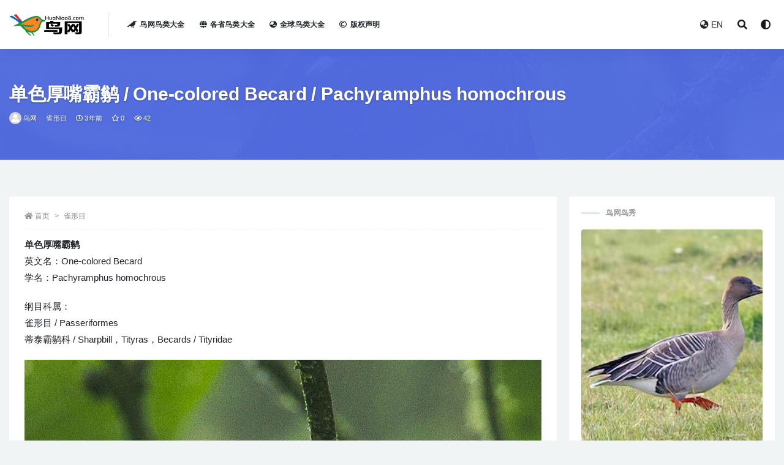

--- FILE ---
content_type: text/html; charset=UTF-8
request_url: https://www.huaniao8.com/niao/50183.html
body_size: 9120
content:
<!doctype html>
<html lang="zh-CN">
<head>
	<meta charset="UTF-8">
	<meta name="viewport" content="width=device-width, initial-scale=1, minimum-scale=1, maximum-scale=1">
	<meta name="baidu-site-verification" content="code-er9FtF9myz" />
	<link rel="profile" href="https://gmpg.org/xfn/11">
	<title>单色厚嘴霸鹟 / One-colored Becard / Pachyramphus homochrous &#8211; 鸟网</title>
<meta name='robots' content='max-image-preview:large' />
<link href="https://www.huaniao8.com/wp-content/themes/rizhuti-v2/assets/img/favicon.png" rel="icon">
<meta name="keywords" content="单色厚嘴霸鹟,One-colored Becard,Pachyramphus homochrous,雀形目">
<meta name="description" content="单色厚嘴霸鹟英文名：One-colored Becard学名：Pachyramphus homochrous 纲目科属：雀形目 / Passeriformes蒂泰霸鹟科 / Sharpbill，Tityras，Becards / Tityridae 单色厚嘴霸鹟（英文名：One-colored Becard，学名：Pachyramphus homochrou&hellip;">
<meta property="og:title" content="单色厚嘴霸鹟 / One-colored Becard / Pachyramphus homochrous">
<meta property="og:description" content="单色厚嘴霸鹟英文名：One-colored Becard学名：Pachyramphus homochrous 纲目科属：雀形目 / Passeriformes蒂泰霸鹟科 / Sharpbill，Tityras，Becards / Tityridae 单色厚嘴霸鹟（英文名：One-colored Becard，学名：Pachyramphus homochrou&hellip;">
<meta property="og:type" content="article">
<meta property="og:url" content="https://www.huaniao8.com/niao/50183.html">
<meta property="og:site_name" content="鸟网">
<meta property="og:image" content="https://hn8i.7img.cn/images/99e5a8176e55c2fd020bddf9b2bdbcee.jpg">
<link rel='stylesheet' id='bootstrap-css'  href='https://www.huaniao8.com/wp-content/themes/rizhuti-v2/assets/bootstrap/css/bootstrap.min.css?ver=4.6.0' media='all' />
<link rel='stylesheet' id='csf-fa5-css'  href='https://libs.7img.cn/libs/fontawsome/5.15.1/all.min.css?ver=5.14.0' media='all' />
<link rel='stylesheet' id='csf-fa5-v4-shims-css'  href='https://libs.7img.cn/libs/fontawsome/5.15.1/v4-shims.min.css?ver=5.14.0' media='all' />
<link rel='stylesheet' id='plugins-css'  href='https://www.huaniao8.com/wp-content/themes/rizhuti-v2/assets/css/plugins.css?ver=1.0.0' media='all' />
<link rel='stylesheet' id='app-css'  href='https://www.huaniao8.com/wp-content/themes/rizhuti-v2/assets/css/app.css?ver=2.0.0' media='all' />
<link rel='stylesheet' id='dark-css'  href='https://www.huaniao8.com/wp-content/themes/rizhuti-v2/assets/css/dark.css?ver=2.0.0' media='all' />
<script src='https://www.huaniao8.com/wp-content/themes/rizhuti-v2/assets/js/jquery.min.js?ver=3.5.1' id='jquery-js'></script>
<link rel="pingback" href="https://www.huaniao8.com/xmlrpc.php"></head>
<body class="post-template-default single single-post postid-50183 single-format-standard wide-screen navbar-sticky with-hero hero-wide hero-image pagination-infinite_button no-off-canvas sidebar-right">
<div id="app" class="site">
	
<header class="site-header">
    <div class="container">
	    <div class="navbar">
			  <div class="logo-wrapper">
          <a href="https://www.huaniao8.com/">
        <img class="logo regular" src="https://www.huaniao8.com/wp-content/themes/rizhuti-v2/assets/img/logo.png" alt="鸟网">
      </a>
    
  </div> 			<div class="sep"></div>

			<nav class="main-menu d-none d-lg-block">
			<ul id="menu-%e9%a1%b6%e9%83%a8%e5%af%bc%e8%88%aa" class="nav-list u-plain-list"><li class="menu-item menu-item-type-post_type menu-item-object-page"><a href="https://www.huaniao8.com/categories"><i class="fas fa-crow"></i>鸟网鸟类大全</a></li>
<li class="menu-item menu-item-type-post_type menu-item-object-page"><a href="https://www.huaniao8.com/province"><i class="fas fa-globe"></i>各省鸟类大全</a></li>
<li class="menu-item menu-item-type-post_type menu-item-object-page"><a href="https://www.huaniao8.com/global"><i class="fas fa-globe-asia"></i>全球鸟类大全</a></li>
<li class="menu-item menu-item-type-post_type menu-item-object-page"><a href="https://www.huaniao8.com/copyright"><i class="far fa-copyright"></i>版权声明</a></li>
</ul>			</nav>
			
			<div class="actions">
                
		        
				<!-- user navbar dropdown -->
		        				<!--<a class="btn btn-sm ml-2" rel="nofollow noopener noreferrer" href="https://www.huaniao8.com/login?mod=login&#038;redirect_to=https%3A%2F%2Fhuaniao8.com%3A443%2Fniao%2F50183.html"><i class="fa fa-user mr-1"></i>登录</a>-->
								<!-- user navbar dropdown -->
				<a class="btn btn-sm ml-2" href="https://www.worldbirdnames.com/" target="_blank" title="鸟网英文版网站"><i class="fa fa-globe-asia mr-1"></i>EN</a>

				<span class="btn btn-sm search-open navbar-button ml-2" rel="nofollow noopener noreferrer" data-action="omnisearch-open" data-target="#omnisearch" title="搜索"><i class="fas fa-search"></i></span>
                <span class="btn btn-sm toggle-dark navbar-button ml-2" rel="nofollow noopener noreferrer" title="夜间模式"><i class="fa fa-adjust"></i></span>
		        <div class="burger"></div>

		        
		    </div>
		    
	    </div>
    </div>
</header>

<div class="header-gap"></div>


<div class="hero lazyload visible" data-bg="https://hn8i.7img.cn/images/99e5a8176e55c2fd020bddf9b2bdbcee.jpg">
<div class="container"><header class="entry-header">
<h1 class="entry-title">单色厚嘴霸鹟 / One-colored Becard / Pachyramphus homochrous</h1>          <div class="entry-meta">
            
                          <span class="meta-author">
                <a href="https://www.huaniao8.com/member/huaniao8"><img alt='' data-src='//www.huaniao8.com/wp-content/themes/rizhuti-v2/assets/img/avatar.png' class='lazyload avatar avatar-96 photo' height='96' width='96' />鸟网                </a>
              </span>
                          <span class="meta-category">
                <a href="https://www.huaniao8.com/passeriformes" rel="category">雀形目</a>
              </span>
                          <span class="meta-date">
                <a href="https://www.huaniao8.com/niao/50183.html" rel="nofollow">
                  <time datetime="2023-03-10T09:19:55+08:00">
                    <i class="fa fa-clock-o"></i>
                    3年前                  </time>
                </a>
              </span>
                            <span class="meta-favnum"><i class="far fa-star"></i> 0</span>
                            <span class="meta-views"><i class="fa fa-eye"></i> 42</span>
                            <span class="meta-edit"></span>
            

          </div>
        </header>
</div></div>	<main id="main" role="main" class="site-content">
<div class="container">
	<div class="row">
		<div class="content-column col-lg-9">
			<div class="content-area">
				<article id="post-50183" class="article-content post-50183 post type-post status-publish format-standard hentry category-passeriformes">

  <div class="container">
        <div class="article-crumb"><ol class="breadcrumb"><li class="home"><i class="fa fa-home"></i> <a href="https://www.huaniao8.com">首页</a></li><li><a href="https://www.huaniao8.com/passeriformes">雀形目</a></li></ol></div>
    
    
      
    <div class="entry-wrapper">
      <div class="entry-content u-text-format u-clearfix">
        <p><b>单色厚嘴霸鹟</b><br />英文名：One-colored Becard<br />学名：Pachyramphus homochrous</p>
<p>纲目科属：<br />雀形目 / Passeriformes<br />蒂泰霸鹟科 / Sharpbill，Tityras，Becards / Tityridae</p>
<p align="center"><img src="https://hn8i.7img.cn/images/99e5a8176e55c2fd020bddf9b2bdbcee.jpg" alt="单色厚嘴霸鹟 / One-colored Becard / Pachyramphus homochrous" title="单色厚嘴霸鹟 / One-colored Becard / Pachyramphus homochrous"></p>
<p>单色厚嘴霸鹟（英文名：One-colored Becard，学名：Pachyramphus homochrous），是雀形目蒂泰霸鹟科厚嘴霸鹟属的鸟类。单色厚嘴霸鹟世界珍贵鸟类之一，属《世界自然保护联盟》保护鸟类。</p>
<p>地理分布：中美，南美：巴拿马至委内瑞拉北部和秘鲁西北部</p>
<div class="post-note alert alert-warning mt-2" role="alert"><i class="fa fa-crow"></i> <a href="https://www.worldbirdnames.com/search/One+colored+Becard" target="_blank">“单色厚嘴霸鹟 / One-colored Becard / Pachyramphus homochrous”英文版资料 &raquo;</a></div><div class="pt-0 d-none d-block d-xl-none d-lg-none"><aside id="header-widget-shop-down" class="widget-area"><p></p></aside></div><div class="post-note alert alert-info mt-2" role="alert"><small><strong>声明：</strong>本站所有文章，如无特殊说明或标注，均为本站原创发布。任何个人或组织，在未征得本站同意时，禁止复制、盗用、采集、发布本站内容到任何网站、书籍等各类媒体平台。如若本站内容侵犯了原著者的合法权益，可联系我们进行处理。<a href="/copyright" target="_blank">查看鸟网版权声明>></a></small></div>
      </div>
    </div>
    

  </div>
</article>

<div class="entry-navigation">
	<div class="row">
            	<div class="col-lg-6 col-12">
            <a class="entry-page-prev lazyload" href="https://www.huaniao8.com/niao/50177.html" title="考艾大喙雀 / Kauai Akialoa / Akialoa stejnegeri" data-bg="https://hn8i.7img.cn/images/e1d99345c71ea8769d5e29a9bfab3af3.jpg">
                <div class="entry-page-icon"><i class="fas fa-arrow-left"></i></div>
                <div class="entry-page-info">
                    <span class="d-block rnav">上一篇</span>
                    <span class="d-block title">考艾大喙雀 / Kauai Akialoa / Akialoa stejnegeri</span>
                </div>
            </a> 
        </div>
                    	<div class="col-lg-6 col-12">
            <a class="entry-page-next lazyload" href="https://www.huaniao8.com/niao/50186.html" title="淡黄翅鹦哥 / White-winged Parakeet / Brotogeris versicolurus" data-bg="https://hn8i.7img.cn/images/c61065fbb310e7485f4be02a58d03af1.jpg">
                <div class="entry-page-info">
                    <span class="d-block rnav">下一篇</span>
                    <span class="d-block title">淡黄翅鹦哥 / White-winged Parakeet / Brotogeris versicolurus</span>
                </div>
                <div class="entry-page-icon"><i class="fas fa-arrow-right"></i></div>
            </a>
        </div>
            </div>
</div>    <div class="related-posts">
        <h3 class="u-border-title">相关文章</h3>
        <div class="row">
                      <div class="col-lg-3 col-md-4 col-6 ">
              <article id="post-71075" class="post post-grid post-71075 type-post status-publish format-standard hentry category-passeriformes">
                  <div class="entry-media"><div class="placeholder" style="padding-bottom: 128%"><a href="https://www.huaniao8.com/niao/71075.html" title="橙拟鹂 / Orange Oriole / Icterus auratus" rel="nofollow noopener noreferrer"><img class="lazyload" data-src="https://hn8i.7img.cn/MmY3ODk1NzNlN2VkOWY0ZjkxMzA5Yzk2NTFmOWU2NjkvMjUwLzMyMC8wOGRi.jpg" src="[data-uri]" alt="橙拟鹂 / Orange Oriole / Icterus auratus" /></a></div></div>                  <div class="entry-wrapper">
                    <header class="entry-header"><h2 class="entry-title"><a href="https://www.huaniao8.com/niao/71075.html" title="橙拟鹂 / Orange Oriole / Icterus auratus" rel="bookmark">橙拟鹂 / Orange Oriole / Icterus auratus</a></h2></header>
                                    </div>
            </article>
          </div>
                      <div class="col-lg-3 col-md-4 col-6 ">
              <article id="post-62583" class="post post-grid post-62583 type-post status-publish format-standard hentry category-passeriformes">
                  <div class="entry-media"><div class="placeholder" style="padding-bottom: 128%"><a href="https://www.huaniao8.com/niao/62583.html" title="巴氏猛雀鹀 / Bachman&#8217;s Sparrow / Peucaea aestivalis" rel="nofollow noopener noreferrer"><img class="lazyload" data-src="https://hn8i.7img.cn/OTgwYmMyOTA5NTkwNjRhMzUyZjgzNjkzZWRlZWE4NjYvMjUwLzMyMC81MzM2.jpg" src="[data-uri]" alt="巴氏猛雀鹀 / Bachman&#8217;s Sparrow / Peucaea aestivalis" /></a></div></div>                  <div class="entry-wrapper">
                    <header class="entry-header"><h2 class="entry-title"><a href="https://www.huaniao8.com/niao/62583.html" title="巴氏猛雀鹀 / Bachman&#8217;s Sparrow / Peucaea aestivalis" rel="bookmark">巴氏猛雀鹀 / Bachman&#8217;s Sparrow / Peucaea aestivalis</a></h2></header>
                                    </div>
            </article>
          </div>
                      <div class="col-lg-3 col-md-4 col-6 ">
              <article id="post-49407" class="post post-grid post-49407 type-post status-publish format-standard hentry category-passeriformes">
                  <div class="entry-media"><div class="placeholder" style="padding-bottom: 128%"><a href="https://www.huaniao8.com/niao/49407.html" title="镰翅伞鸟 / Scimitar-winged Piha / Lipaugus uropygialis" rel="nofollow noopener noreferrer"><img class="lazyload" data-src="https://hn8i.7img.cn/NzQ0NDIzYWIwYzQ1ODQ5NzJhMjBiMzQ5YWJlYWZlM2EvMjUwLzMyMC9kMmI4.jpg" src="[data-uri]" alt="镰翅伞鸟 / Scimitar-winged Piha / Lipaugus uropygialis" /></a></div></div>                  <div class="entry-wrapper">
                    <header class="entry-header"><h2 class="entry-title"><a href="https://www.huaniao8.com/niao/49407.html" title="镰翅伞鸟 / Scimitar-winged Piha / Lipaugus uropygialis" rel="bookmark">镰翅伞鸟 / Scimitar-winged Piha / Lipaugus uropygialis</a></h2></header>
                                    </div>
            </article>
          </div>
                      <div class="col-lg-3 col-md-4 col-6 ">
              <article id="post-43796" class="post post-grid post-43796 type-post status-publish format-standard hentry category-passeriformes">
                  <div class="entry-media"><div class="placeholder" style="padding-bottom: 128%"><a href="https://www.huaniao8.com/niao/43796.html" title="吉氏啸鹟 / Gilbert&#8217;s Whistler / Pachycephala inornata" rel="nofollow noopener noreferrer"><img class="lazyload" data-src="https://hn8i.7img.cn/YzM4MDc0ZmVjODQ5N2UzYmIzMTdiMjc5MmFhMmExMWQvMjUwLzMyMC9hZjI1.jpg" src="[data-uri]" alt="吉氏啸鹟 / Gilbert&#8217;s Whistler / Pachycephala inornata" /></a></div></div>                  <div class="entry-wrapper">
                    <header class="entry-header"><h2 class="entry-title"><a href="https://www.huaniao8.com/niao/43796.html" title="吉氏啸鹟 / Gilbert&#8217;s Whistler / Pachycephala inornata" rel="bookmark">吉氏啸鹟 / Gilbert&#8217;s Whistler / Pachycephala inornata</a></h2></header>
                                    </div>
            </article>
          </div>
                      <div class="col-lg-3 col-md-4 col-6 ">
              <article id="post-77605" class="post post-grid post-77605 type-post status-publish format-standard hentry category-passeriformes">
                  <div class="entry-media"><div class="placeholder" style="padding-bottom: 128%"><a href="https://www.huaniao8.com/niao/77605.html" title="黄喉拾叶雀 / Buff-throated Foliage-gleaner / Automolus ochrolaemus" rel="nofollow noopener noreferrer"><img class="lazyload" data-src="https://hn8i.7img.cn/Y2U1YTNlMzRlMWI3MTkyZGJkNzJjYTljODRmODIzMWIvMjUwLzMyMC9kZTE1.jpg" src="[data-uri]" alt="黄喉拾叶雀 / Buff-throated Foliage-gleaner / Automolus ochrolaemus" /></a></div></div>                  <div class="entry-wrapper">
                    <header class="entry-header"><h2 class="entry-title"><a href="https://www.huaniao8.com/niao/77605.html" title="黄喉拾叶雀 / Buff-throated Foliage-gleaner / Automolus ochrolaemus" rel="bookmark">黄喉拾叶雀 / Buff-throated Foliage-gleaner / Automolus ochrolaemus</a></h2></header>
                                    </div>
            </article>
          </div>
                      <div class="col-lg-3 col-md-4 col-6 ">
              <article id="post-54346" class="post post-grid post-54346 type-post status-publish format-standard hentry category-passeriformes">
                  <div class="entry-media"><div class="placeholder" style="padding-bottom: 128%"><a href="https://www.huaniao8.com/niao/54346.html" title="白翅伞鸟 / White-winged Cotinga / Xipholena atropurpurea" rel="nofollow noopener noreferrer"><img class="lazyload" data-src="https://hn8i.7img.cn/M2FhMmRhNDk3OWEwMmRiZjRlNzJjZGQ4YzQyYzA3NDQvMjUwLzMyMC84MDRk.jpg" src="[data-uri]" alt="白翅伞鸟 / White-winged Cotinga / Xipholena atropurpurea" /></a></div></div>                  <div class="entry-wrapper">
                    <header class="entry-header"><h2 class="entry-title"><a href="https://www.huaniao8.com/niao/54346.html" title="白翅伞鸟 / White-winged Cotinga / Xipholena atropurpurea" rel="bookmark">白翅伞鸟 / White-winged Cotinga / Xipholena atropurpurea</a></h2></header>
                                    </div>
            </article>
          </div>
                      <div class="col-lg-3 col-md-4 col-6 ">
              <article id="post-52833" class="post post-grid post-52833 type-post status-publish format-standard hentry category-passeriformes">
                  <div class="entry-media"><div class="placeholder" style="padding-bottom: 128%"><a href="https://www.huaniao8.com/niao/52833.html" title="棕头钩嘴鹛 / Red-billed Scimitar Babbler / Pomatorhinus ochraceiceps" rel="nofollow noopener noreferrer"><img class="lazyload" data-src="https://hn8i.7img.cn/OTg4ZTlmYWVkNWMxODk0OThkZmMyZDIwMjEyNmQ5YmEvMjUwLzMyMC8yMjE2.jpg" src="[data-uri]" alt="棕头钩嘴鹛 / Red-billed Scimitar Babbler / Pomatorhinus ochraceiceps" /></a></div></div>                  <div class="entry-wrapper">
                    <header class="entry-header"><h2 class="entry-title"><a href="https://www.huaniao8.com/niao/52833.html" title="棕头钩嘴鹛 / Red-billed Scimitar Babbler / Pomatorhinus ochraceiceps" rel="bookmark">棕头钩嘴鹛 / Red-billed Scimitar Babbler / Pomatorhinus ochraceiceps</a></h2></header>
                                    </div>
            </article>
          </div>
                      <div class="col-lg-3 col-md-4 col-6 ">
              <article id="post-46155" class="post post-grid post-46155 type-post status-publish format-standard hentry category-passeriformes">
                  <div class="entry-media"><div class="placeholder" style="padding-bottom: 128%"><a href="https://www.huaniao8.com/niao/46155.html" title="黑喉粗嘴雀 / Black-throated Grosbeak / Saltator fuliginosus" rel="nofollow noopener noreferrer"><img class="lazyload" data-src="https://hn8i.7img.cn/NTUxNDFiNGMwMjg5ZWQ5YTQwYTM1NTNkY2JiY2IwZGIvMjUwLzMyMC8yMWRl.jpg" src="[data-uri]" alt="黑喉粗嘴雀 / Black-throated Grosbeak / Saltator fuliginosus" /></a></div></div>                  <div class="entry-wrapper">
                    <header class="entry-header"><h2 class="entry-title"><a href="https://www.huaniao8.com/niao/46155.html" title="黑喉粗嘴雀 / Black-throated Grosbeak / Saltator fuliginosus" rel="bookmark">黑喉粗嘴雀 / Black-throated Grosbeak / Saltator fuliginosus</a></h2></header>
                                    </div>
            </article>
          </div>
                      <div class="col-lg-3 col-md-4 col-6 ">
              <article id="post-60826" class="post post-grid post-60826 type-post status-publish format-standard hentry category-passeriformes">
                  <div class="entry-media"><div class="placeholder" style="padding-bottom: 128%"><a href="https://www.huaniao8.com/niao/60826.html" title="佩氏哑霸鹟 / Pelzeln&#8217;s Tody-Tyrant / Hemitriccus inornatus" rel="nofollow noopener noreferrer"><img class="lazyload" data-src="https://hn8i.7img.cn/NzZjNzkyMDZmMWFkYTAwYmQ1MzM1NDc0NjI2OTI5NTYvMjUwLzMyMC9hMjRi.jpg" src="[data-uri]" alt="佩氏哑霸鹟 / Pelzeln&#8217;s Tody-Tyrant / Hemitriccus inornatus" /></a></div></div>                  <div class="entry-wrapper">
                    <header class="entry-header"><h2 class="entry-title"><a href="https://www.huaniao8.com/niao/60826.html" title="佩氏哑霸鹟 / Pelzeln&#8217;s Tody-Tyrant / Hemitriccus inornatus" rel="bookmark">佩氏哑霸鹟 / Pelzeln&#8217;s Tody-Tyrant / Hemitriccus inornatus</a></h2></header>
                                    </div>
            </article>
          </div>
                      <div class="col-lg-3 col-md-4 col-6 ">
              <article id="post-69328" class="post post-grid post-69328 type-post status-publish format-standard hentry category-passeriformes">
                  <div class="entry-media"><div class="placeholder" style="padding-bottom: 128%"><a href="https://www.huaniao8.com/niao/69328.html" title="阿岛王鹟 / Manus Monarch / Symposiachrus infelix" rel="nofollow noopener noreferrer"><img class="lazyload" data-src="https://hn8i.7img.cn/Y2JhMjYzZWQ1ZWQ2MGNjYTlmNWVjZDIzOWM0MjdlZGIvMjUwLzMyMC8xNDU4.jpg" src="[data-uri]" alt="阿岛王鹟 / Manus Monarch / Symposiachrus infelix" /></a></div></div>                  <div class="entry-wrapper">
                    <header class="entry-header"><h2 class="entry-title"><a href="https://www.huaniao8.com/niao/69328.html" title="阿岛王鹟 / Manus Monarch / Symposiachrus infelix" rel="bookmark">阿岛王鹟 / Manus Monarch / Symposiachrus infelix</a></h2></header>
                                    </div>
            </article>
          </div>
                      <div class="col-lg-3 col-md-4 col-6 ">
              <article id="post-60307" class="post post-grid post-60307 type-post status-publish format-standard hentry category-passeriformes">
                  <div class="entry-media"><div class="placeholder" style="padding-bottom: 128%"><a href="https://www.huaniao8.com/niao/60307.html" title="赭胸拾叶雀 / Ochre-breasted Foliage-gleaner / Anabacerthia lichtensteini" rel="nofollow noopener noreferrer"><img class="lazyload" data-src="https://hn8i.7img.cn/ZWE3MmJkOGEzNjI4ZTc2ODk3YWFkYWVlZjVkNDAxMGQvMjUwLzMyMC9kNjA2.jpg" src="[data-uri]" alt="赭胸拾叶雀 / Ochre-breasted Foliage-gleaner / Anabacerthia lichtensteini" /></a></div></div>                  <div class="entry-wrapper">
                    <header class="entry-header"><h2 class="entry-title"><a href="https://www.huaniao8.com/niao/60307.html" title="赭胸拾叶雀 / Ochre-breasted Foliage-gleaner / Anabacerthia lichtensteini" rel="bookmark">赭胸拾叶雀 / Ochre-breasted Foliage-gleaner / Anabacerthia lichtensteini</a></h2></header>
                                    </div>
            </article>
          </div>
                      <div class="col-lg-3 col-md-4 col-6 ">
              <article id="post-81210" class="post post-grid post-81210 type-post status-publish format-standard hentry category-passeriformes">
                  <div class="entry-media"><div class="placeholder" style="padding-bottom: 128%"><a href="https://www.huaniao8.com/niao/81210.html" title="褐背文鸟 / Red-backed Mannikin / Spermestes nigriceps" rel="nofollow noopener noreferrer"><img class="lazyload" data-src="https://hn8i.7img.cn/ZjYyYmI0ZThkOGY0ODgyMDgyNzhlNTgxMzM5MzQwNzEvMjUwLzMyMC9iMjRj.jpg" src="[data-uri]" alt="褐背文鸟 / Red-backed Mannikin / Spermestes nigriceps" /></a></div></div>                  <div class="entry-wrapper">
                    <header class="entry-header"><h2 class="entry-title"><a href="https://www.huaniao8.com/niao/81210.html" title="褐背文鸟 / Red-backed Mannikin / Spermestes nigriceps" rel="bookmark">褐背文鸟 / Red-backed Mannikin / Spermestes nigriceps</a></h2></header>
                                    </div>
            </article>
          </div>
                  </div>
    </div>

			</div>
		</div>
					<div class="sidebar-column col-lg-3">
				<aside id="secondary" class="widget-area">
	<div id="rizhuti_v2_widget_post_item-2" class="widget rizhuti_v2-widget-post"><h5 class="widget-title">鸟网鸟秀</h5>        <div class="posts-wrapper list"> 
                                <article id="post-50563" class="post post-list maxbg post-50563 type-post status-publish format-standard hentry category-anseriformes">
                      <div class="entry-media"><div class="placeholder" style="padding-bottom: 128%"><a href="https://www.huaniao8.com/niao/50563.html" title="短嘴豆雁 / Tundra Bean Goose / Anser serrirostris" rel="nofollow noopener noreferrer"><img class="lazyload" data-src="https://hn8i.7img.cn/NDE2OGU5NzhiZjBhMmJjZmJjODE5NzRkNWQ3ZDQ0M2EvMjUwLzMyMC9kYjRl.jpg" src="[data-uri]" alt="短嘴豆雁 / Tundra Bean Goose / Anser serrirostris" /></a></div></div>                      <div class="entry-wrapper">
                        <header class="entry-header">
                          <h2 class="entry-title"><a href="https://www.huaniao8.com/niao/50563.html" title="短嘴豆雁 / Tundra Bean Goose / Anser serrirostris" rel="bookmark">短嘴豆雁 / Tundra Bean Goose / Anser serrirostris</a></h2>                        </header>
                    </div>
                </article>
                      </div>
        </div></aside><!-- #secondary -->
			</div>
			</div>
</div>
	</main><!-- #main -->
	
	<footer class="site-footer">
		<div class="footer-widget d-none d-lg-block">
    <div class="container">
	    <div class="row">
	        <div class="col-lg-3 col-md">
	            <div class="footer-info">
	                <div class="logo mb-2">
	                    <img class="logo" src="https://www.huaniao8.com/wp-content/themes/rizhuti-v2/assets/img/logo.png" alt="鸟网">
	                </div>
	                <p class="desc mb-0">鸟网( 中国鸟网花鸟吧)是一个鸟类百科资源库。鸟网提供中国野外鸟类大全和国际鸟类分类体系所包含各种鸟类资料信息和鸟类图片。</p>
	            </div>
	        </div>
	        <div class="col-lg-9 col-auto widget-warp">
	        	<div class="d-flex justify-content-xl-between">
	            	
		<div id="recent-posts-3" class="widget widget_recent_entries">
		<h5 class="widget-title">近期文章</h5>
		<ul>
											<li>
					<a href="https://www.huaniao8.com/niao/85652.html">黑巾舞雀 / Black-cowled Saltator / Saltator nigriceps</a>
									</li>
											<li>
					<a href="https://www.huaniao8.com/niao/85646.html">小灰腰金丝燕 / Mascarene Swiftlet / Aerodramus francicus</a>
									</li>
											<li>
					<a href="https://www.huaniao8.com/niao/85642.html">马岛翠鸟 / Malagasy Kingfisher / Corythornis vintsioides</a>
									</li>
											<li>
					<a href="https://www.huaniao8.com/niao/85637.html">环嘴鸥 / Ring-billed Gull / Larus delawarensis</a>
									</li>
					</ul>

		</div><div id="pages-2" class="widget widget_pages"><h5 class="widget-title">网站导航</h5>
			<ul>
				<li class="page_item page-item-73897"><a href="https://www.huaniao8.com/global">全球鸟类大全</a></li>
<li class="page_item page-item-41215"><a href="https://www.huaniao8.com/province">各省鸟类大全</a></li>
<li class="page_item page-item-41107"><a href="https://www.huaniao8.com/categories">鸟网鸟类大全</a></li>
<li class="page_item page-item-41202"><a href="https://www.huaniao8.com/copyright">版权声明</a></li>
			</ul>

			</div><div id="linkcat-783" class="widget widget_links"><h5 class="widget-title">推荐网站</h5>
	<ul class='xoxo blogroll'>
<li><a href="https://www.worldbirdnames.org/" title="The IOC World Bird List is an open access resource of the international community of ornithologists." target="_blank">IOC World Bird List</a></li>
<li><a href="https://www.nationalgeographic.com/animals/birds/" title="The National Geographic Society uses the power of science, exploration, education and storytelling to illuminate and protect the wonder of our world." target="_blank">NGP Bird Pictures &amp; Facts</a></li>
<li><a href="https://birdsoftheworld.org/bow/home" title="Birds of the World is a powerful resource that brings deep, scholarly content from four celebrated works of ornithology into a single platform where biologists and birders can find comprehensive life history information on birds. Every bird has a story. " target="_blank">Birds of the World</a></li>
<li><a href="https://www.jindanzi.com" title="金弹子盆景网出售金弹子,血红果金弹子,车厘子果金弹子,四季果金弹子,挂果金弹子,金弹子下山桩,金弹子树桩盆景等金弹子盆景。" target="_blank">金弹子盆景</a></li>

	</ul>
</div>
	        	</div>
	        </div>
	    </div>
   </div>
</div>
		<div class="footer-copyright d-flex text-center">
			<div class="container">
			    <p class="m-0 small">
				Copyright © 2023<a href="https://www.huaniao8.com/">鸟网HuaNiao8.com</a> - All rights reserved				</p>
			</div>
		</div>

	</footer><!-- #footer -->

</div><!-- #page -->

<div class="rollbar">
		<div id="back-to-top" class="rollbar-item" title="返回顶部">
		<i class="fas fa-chevron-up"></i>
	</div>
</div>

<div class="dimmer"></div>

<div class="off-canvas">
  <div class="canvas-close"><i class="fas fa-times"></i></div>
  <div class="mobile-menu d-block d-xl-none d-lg-none"></div>
</div><div id="omnisearch" class="omnisearch">
    <div class="container">
        <form class="omnisearch-form" method="get" action="https://www.huaniao8.com/">
            <div class="form-group">
                <div class="input-group input-group-merge input-group-flush">
                    <div class="input-group-prepend">
                        <span class="input-group-text"><i class="fas fa-search"></i></span>
                    </div>

					<div class="input-group-prepend d-flex align-items-center" style=" max-width: 35%; ">
                    <select  name='cat' id='omnisearch-cat' class='selectpicker' >
	<option value=''>全部</option>
	<option class="level-0" value="39">企鹅目</option>
	<option class="level-0" value="63">佛法僧目</option>
	<option class="level-0" value="51">叫鹤目</option>
	<option class="level-0" value="61">咬鹃目</option>
	<option class="level-0" value="58">夜鹰目</option>
	<option class="level-0" value="50">拟鹑目</option>
	<option class="level-0" value="52">日鳽目</option>
	<option class="level-0" value="55">沙鸡目</option>
	<option class="level-0" value="38">潜鸟目</option>
	<option class="level-0" value="64">犀鸟目</option>
	<option class="level-0" value="42">红鹳目</option>
	<option class="level-0" value="31">美洲鸵鸟目</option>
	<option class="level-0" value="57">蕉鹃目</option>
	<option class="level-0" value="66">隼形目</option>
	<option class="level-0" value="68">雀形目</option>
	<option class="level-0" value="35">雁形目</option>
	<option class="level-0" value="59">雨燕目</option>
	<option class="level-0" value="46">鲣鸟目</option>
	<option class="level-0" value="36">鸡形目</option>
	<option class="level-0" value="49">鸨形目</option>
	<option class="level-0" value="37">鸮形目</option>
	<option class="level-0" value="30">鸵鸟目</option>
	<option class="level-0" value="54">鸻形目</option>
	<option class="level-0" value="56">鸽形目</option>
	<option class="level-0" value="62">鹃三宝鸟目</option>
	<option class="level-0" value="48">鹃形目</option>
	<option class="level-0" value="45">鹈形目</option>
	<option class="level-0" value="53">鹤形目</option>
	<option class="level-0" value="33">鹤鸵目</option>
	<option class="level-0" value="67">鹦形目</option>
	<option class="level-0" value="32">鹬鸵目</option>
	<option class="level-0" value="47">鹰形目</option>
	<option class="level-0" value="40">鹱形目</option>
	<option class="level-0" value="43">鹲形目</option>
	<option class="level-0" value="44">鹳形目</option>
	<option class="level-0" value="69">麝雉目</option>
	<option class="level-0" value="60">鼠鸟目</option>
	<option class="level-0" value="34">䳍形目</option>
	<option class="level-0" value="65">䴕形目</option>
	<option class="level-0" value="41">䴙䴘目</option>
</select>
				  	</div>
                    <input type="text" class="search-ajax-input form-control" name="s" value="" placeholder="输入关键词 回车搜索..." autocomplete="off">

                </div>
            </div>
        </form>
        <div class="omnisearch-suggestions">
            <div class="search-keywords">
                <a href="https://www.huaniao8.com/piciformes" class="tag-cloud-link tag-link-65 tag-link-position-1" style="font-size: 14px;">䴕形目</a>
<a href="https://www.huaniao8.com/coraciiformes" class="tag-cloud-link tag-link-63 tag-link-position-2" style="font-size: 14px;">佛法僧目</a>
<a href="https://www.huaniao8.com/caprimulgiformes" class="tag-cloud-link tag-link-58 tag-link-position-3" style="font-size: 14px;">夜鹰目</a>
<a href="https://www.huaniao8.com/bucerotiformes" class="tag-cloud-link tag-link-64 tag-link-position-4" style="font-size: 14px;">犀鸟目</a>
<a href="https://www.huaniao8.com/falconiformes" class="tag-cloud-link tag-link-66 tag-link-position-5" style="font-size: 14px;">隼形目</a>
<a href="https://www.huaniao8.com/passeriformes" class="tag-cloud-link tag-link-68 tag-link-position-6" style="font-size: 14px;">雀形目</a>
<a href="https://www.huaniao8.com/anseriformes" class="tag-cloud-link tag-link-35 tag-link-position-7" style="font-size: 14px;">雁形目</a>
<a href="https://www.huaniao8.com/apodiformes" class="tag-cloud-link tag-link-59 tag-link-position-8" style="font-size: 14px;">雨燕目</a>
<a href="https://www.huaniao8.com/galliformes" class="tag-cloud-link tag-link-36 tag-link-position-9" style="font-size: 14px;">鸡形目</a>
<a href="https://www.huaniao8.com/strigiformes" class="tag-cloud-link tag-link-37 tag-link-position-10" style="font-size: 14px;">鸮形目</a>
<a href="https://www.huaniao8.com/charadriiformes" class="tag-cloud-link tag-link-54 tag-link-position-11" style="font-size: 14px;">鸻形目</a>
<a href="https://www.huaniao8.com/columbiformes" class="tag-cloud-link tag-link-56 tag-link-position-12" style="font-size: 14px;">鸽形目</a>
<a href="https://www.huaniao8.com/cuculiformes" class="tag-cloud-link tag-link-48 tag-link-position-13" style="font-size: 14px;">鹃形目</a>
<a href="https://www.huaniao8.com/pelecaniformes" class="tag-cloud-link tag-link-45 tag-link-position-14" style="font-size: 14px;">鹈形目</a>
<a href="https://www.huaniao8.com/gruiformes" class="tag-cloud-link tag-link-53 tag-link-position-15" style="font-size: 14px;">鹤形目</a>
<a href="https://www.huaniao8.com/psittaciformes" class="tag-cloud-link tag-link-67 tag-link-position-16" style="font-size: 14px;">鹦形目</a>
<a href="https://www.huaniao8.com/accipitriformes" class="tag-cloud-link tag-link-47 tag-link-position-17" style="font-size: 14px;">鹰形目</a>
<a href="https://www.huaniao8.com/procellariiformes" class="tag-cloud-link tag-link-40 tag-link-position-18" style="font-size: 14px;">鹱形目</a>            </div>
                    </div>
    </div>
</div>

<script src='https://www.huaniao8.com/wp-content/themes/rizhuti-v2/assets/js/popper.min.js?ver=2.0.0' id='popper-js'></script>
<script src='https://www.huaniao8.com/wp-content/themes/rizhuti-v2/assets/bootstrap/js/bootstrap.min.js?ver=4.6.0' id='bootstrap-js'></script>
<script src='https://www.huaniao8.com/wp-content/themes/rizhuti-v2/assets/jarallax/jarallax.min.js?ver=1.12.5' id='jarallax-js'></script>
<script src='https://www.huaniao8.com/wp-content/themes/rizhuti-v2/assets/jarallax/jarallax-video.min.js?ver=1.0.1' id='jarallax-video-js'></script>
<script src='https://www.huaniao8.com/wp-content/themes/rizhuti-v2/assets/js/plugins.js?ver=2.0.0' id='plugins-js'></script>
<script id='app-js-extra'>
var rizhutiv2 = {"home_url":"https:\/\/www.huaniao8.com","admin_url":"https:\/\/www.huaniao8.com\/wp-admin\/admin-ajax.php","comment_list_order":"asc","infinite_load":"\u52a0\u8f7d\u66f4\u591a","infinite_loading":"\u52a0\u8f7d\u4e2d...","jquey":"1","pay_type_html":{"html":"<div class=\"pay-button-box\"><\/div>","alipay":0,"weixinpay":0,"iconpay":0,"cdkpay":0},"singular_id":"50183"};
</script>
<script src='https://www.huaniao8.com/wp-content/themes/rizhuti-v2/assets/js/app.js?ver=2.0.0' id='app-js'></script>
<script src='https://www.huaniao8.com/wp-includes/js/comment-reply.min.js?ver=5.7.1' id='comment-reply-js'></script>
<script src='https://www.huaniao8.com/wp-includes/js/wp-embed.min.js?ver=5.7.1' id='wp-embed-js'></script>

<!-- 自定义js代码 统计代码 -->
<div style="display:none"><script>
var _hmt = _hmt || [];
(function() {
  var hm = document.createElement("script");
  hm.src = "https://hm.baidu.com/hm.js?8e39a99403b2b9b2c10298771a92dfd5";
  var s = document.getElementsByTagName("script")[0]; 
  s.parentNode.insertBefore(hm, s);
})();
</script>
<script type="text/javascript" src="https://js.users.51.la/5020291.js"></script>
<script charset="UTF-8" id="LA_COLLECT" src="//sdk.51.la/js-sdk-pro.min.js"></script>
<script>LA.init({id:"1zyo4xhb6Gvzatee",ck:"1zyo4xhb6Gvzatee"})</script></div><!-- 自定义js代码 统计代码 END -->
<!-- 49 次加载共计耗时 0.264 秒 -->
</body>
</html>
